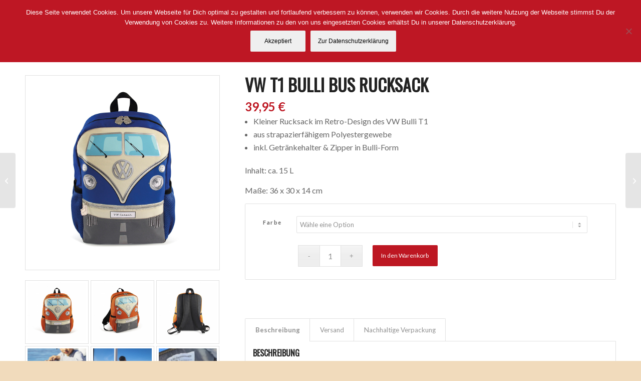

--- FILE ---
content_type: application/x-javascript
request_url: https://oldbulli.berlin/wp-content/plugins/woocommerce-germanized/assets/js/static/add-to-cart-variation.js?ver=3.19.10
body_size: 3319
content:
/*global wc_gzd_add_to_cart_variation_params */
;(function ( $, window, document, undefined ) {
    /**
     * VariationForm class which handles variation forms and attributes.
     */
    var GermanizedVariationForm = function( $form ) {
        var self = this;

        self.params               = wc_gzd_add_to_cart_variation_params;
        self.$form                = $form;
        self.$wrapper             = $form.closest( self.params.wrapper );
        self.$product             = $form.closest( '.product' );
        self.variationData        = $form.data( 'product_variations' );
        self.$singleVariation     = $form.find( '.single_variation' );
        self.$singleVariationWrap = $form.find( '.single_variation_wrap' );
        self.$resetVariations     = $form.find( '.reset_variations' );
        self.$button              = $form.find( '.single_add_to_cart_button' );

        self.$form.addClass( 'has-gzd-variation-form' );
        self.$form.off( '.wc-gzd-variation-form' );

        if ( self.$wrapper.length <= 0 ) {
            self.$wrapper = self.$product;
        }

        self.showOrHideTabs( self );

        self.isBlockLayout = self.$wrapper.find('.wp-block-woocommerce-product-price').length > 0;
        self.replacePrice  = self.$wrapper.hasClass( 'bundled_product' ) ? false : self.params.replace_price;

        $form.on( 'click.wc-gzd-variation-form', '.reset_variations', { GermanizedvariationForm: self }, self.onReset );
        $form.on( 'reset_data.wc-gzd-variation-form', { GermanizedvariationForm: self }, self.onReset );
        $form.on( 'show_variation.wc-gzd-variation-form', { GermanizedvariationForm: self }, self.onShowVariation );

        self.$wrapper.find( '' +
            '.woocommerce-product-attributes-item--food_description, ' +
            '.woocommerce-product-attributes-item--alcohol_content, ' +
            '.woocommerce-product-attributes-item--net_filling_quantity, ' +
            '.woocommerce-product-attributes-item--drained_weight, ' +
            '.woocommerce-product-attributes-item--food_place_of_origin, ' +
            '.woocommerce-product-attributes-item--nutri_score, ' +
            '.woocommerce-product-attributes-item--food_distributor'
        ).each( function() {
            var $tr = $( this );

            if ( $tr.find( '.woocommerce-product-attributes-item__value' ).is( ':empty' ) || $tr.find( '.woocommerce-product-attributes-item__value .wc-gzd-additional-info-placeholder' ).is( ':empty' ) ) {
                $tr.attr( 'aria-hidden', 'true' ).addClass( 'wc-gzd-additional-info-placeholder' );
            }
        } );
    };

    GermanizedVariationForm.prototype.showOrHideTabs = function( self, has_product_safety_information = undefined ) {
        has_product_safety_information = undefined === has_product_safety_information ? self.$product.hasClass( 'has-product-safety-information' ) : has_product_safety_information;

        if ( has_product_safety_information ) {
            self.$product.find( '.product_safety_tab' ).show().css( 'display', 'inline-block' );
        } else {
            self.$product.find( '.product_safety_tab' ).hide();
        }
    };

    GermanizedVariationForm.prototype.getPriceElement = function( self ) {
        var $wrapper = self.$wrapper;

        /**
         * Ignore the price wrapper inside the variation form to make sure the right
         * price is being replaced even if the price element is located beneath the form.
         */
        return $wrapper.find( self.params.price_selector + ':not(.price-unit):visible' ).not( '.variations_form .single_variation .price' ).first();
    };

    /**
     * Reset all fields.
     */
    GermanizedVariationForm.prototype.onReset = function( event ) {
        var form     = event.data.GermanizedvariationForm,
            $wrapper = form.$wrapper;

        $wrapper.find( '.variation_gzd_modified' ).each( function() {
            $( this ).wc_gzd_reset_content();
        } );

        $wrapper.find( '.variation_gzd_modified' ).remove();

        form.showOrHideTabs( form );

        event.data.GermanizedvariationForm.$form.trigger( 'germanized_reset_data' );
    };

    GermanizedVariationForm.prototype.getElementOrBlock = function( self, element, innerElement ) {
        var $wrapper = self.$wrapper;
        var blockSearch = '.wp-block-woocommerce-gzd-product-' + element + '[data-is-descendent-of-single-product-template]';

        if ( $wrapper.find( blockSearch ).length > 0 ) {
            return $wrapper.find( blockSearch + ' ' + innerElement );
        } else {
            return $wrapper.find( innerElement );
        }
    };

    GermanizedVariationForm.prototype.onUpdate = function( event ) {
        setTimeout( function() {
            if( typeof event.data === 'undefined' || ! event.data.hasOwnProperty( 'GermanizedvariationForm' ) ) {
                return;
            } else if ( typeof event.data.GermanizedvariationForm === 'undefined' ) {
                return;
            }

            // If the button is diabled (or has disabled class) no variation can be added to the cart - reset has been triggered
            if ( event.data.GermanizedvariationForm.$button.is( '[disabled]' ) || event.data.GermanizedvariationForm.$button.hasClass( 'disabled' ) ) {
                event.data.GermanizedvariationForm.onReset( event );
            }
        }, 250);
    };

    GermanizedVariationForm.prototype.onShowVariation = function( event, variation, purchasable ) {
        var form            = event.data.GermanizedvariationForm,
            $wrapper        = form.$wrapper,
            hasCustomPrice  = variation.hasOwnProperty( 'price_html' ) && variation.price_html !== '',
            hasDisplayPrice = variation.hasOwnProperty( 'display_price' ) && variation.display_price !== '';

        if ( hasCustomPrice && form.replacePrice ) {
            var $priceElement = form.getPriceElement( form );

            form.$singleVariation.find( '.price' ).hide();

            $priceElement.wc_gzd_set_content( variation.price_html );
            $priceElement.find( '.price' ).contents().unwrap();
        }

        form.getElementOrBlock( form, 'delivery-time', '.delivery-time-info' ).wc_gzd_set_content( variation.delivery_time );
        form.getElementOrBlock( form, 'defect-description', '.defect-description' ).wc_gzd_set_content( variation.defect_description );
        form.getElementOrBlock( form, 'tax-info', '.tax-info' ).wc_gzd_set_content( hasDisplayPrice ? variation.tax_info : '' );
        form.getElementOrBlock( form, 'manufacturer', '.manufacturer' ).wc_gzd_set_content( variation.manufacturer );
        form.getElementOrBlock( form, 'manufacturer-heading', '.wc-gzd-product-manufacturer-heading' ).wc_gzd_set_content( variation.manufacturer_heading );
        form.getElementOrBlock( form, 'product_safety_attachments', '.product-safety-attachments' ).wc_gzd_set_content( variation.product_safety_attachments );
        form.getElementOrBlock( form, 'product-safety-attachments-heading', '.wc-gzd-product-safety-attachments-heading' ).wc_gzd_set_content( variation.product_safety_attachments_heading );
        form.getElementOrBlock( form, 'safety_instructions', '.safety-instructions' ).wc_gzd_set_content( variation.safety_instructions );
        form.getElementOrBlock( form, 'safety-instructions-heading', '.wc-gzd-product-safety-instructions-heading' ).wc_gzd_set_content( variation.safety_instructions_heading );
        form.getElementOrBlock( form, 'power_supply', '.wc-gzd-power-supply' ).wc_gzd_set_content( variation.power_supply );

        form.getElementOrBlock( form, 'deposit', '.deposit-amount' ).wc_gzd_set_content( hasDisplayPrice ? variation.deposit_amount : '' );
        form.getElementOrBlock( form, 'deposit-packaging-type', '.deposit-packaging-type' ).wc_gzd_set_content( hasDisplayPrice ? variation.deposit_packaging_type : '' );
        form.getElementOrBlock( form, 'food-description', '.wc-gzd-food-description' ).wc_gzd_set_content( variation.food_description );
        form.getElementOrBlock( form, 'nutri-score', '.wc-gzd-nutri-score' ).wc_gzd_set_content( variation.nutri_score );
        form.getElementOrBlock( form, 'food-distributor', '.wc-gzd-food-distributor' ).wc_gzd_set_content( variation.food_distributor );
        form.getElementOrBlock( form, 'food-place-of-origin', '.wc-gzd-food-place-of-origin' ).wc_gzd_set_content( variation.food_place_of_origin );
        form.getElementOrBlock( form, 'net-filling-quantity', '.wc-gzd-net-filling-quantity' ).wc_gzd_set_content( variation.net_filling_quantity );
        form.getElementOrBlock( form, 'drained-weight', '.wc-gzd-drained-weight' ).wc_gzd_set_content( variation.drained_weight );
        form.getElementOrBlock( form, 'alcohol-content', '.wc-gzd-alcohol-content' ).wc_gzd_set_content( 'no' === variation.includes_alcohol ? '' : variation.alcohol_content );
        form.getElementOrBlock( form, 'nutrients', '.wc-gzd-nutrients' ).wc_gzd_set_content( variation.nutrients );
        form.getElementOrBlock( form, 'nutrients-heading', '.wc-gzd-nutrients-heading' ).wc_gzd_set_content( variation.nutrients_heading );
        form.getElementOrBlock( form, 'ingredients', '.wc-gzd-ingredients' ).wc_gzd_set_content( variation.ingredients );
        form.getElementOrBlock( form, 'ingredients-heading', '.wc-gzd-ingredients-heading' ).wc_gzd_set_content( variation.ingredients_heading );
        form.getElementOrBlock( form, 'allergenic', '.wc-gzd-allergenic' ).wc_gzd_set_content( variation.allergenic );

        form.getElementOrBlock( form, 'allergenic-heading', '.wc-gzd-allergenic-heading' ).wc_gzd_set_content( variation.allergenic_heading );
        form.getElementOrBlock( form, 'shipping-costs-info', '.shipping-costs-info' ).wc_gzd_set_content( hasDisplayPrice ? variation.shipping_costs_info : '' );
        form.getElementOrBlock( form, 'unit-price', '.price-unit' ).wc_gzd_set_content( hasDisplayPrice ? variation.unit_price : '' );
        form.getElementOrBlock( form, 'unit-product', '.product-units' ).wc_gzd_set_content( hasDisplayPrice ? variation.product_units : '' );

        form.showOrHideTabs( form, variation.has_product_safety_information )

        form.$form.trigger( 'germanized_variation_data', variation, $wrapper );
    };

    /**
     * Function to call wc_gzd_variation_form on jquery selector.
     */
    $.fn.wc_germanized_variation_form = function() {
        new GermanizedVariationForm( this );
        return this;
    };

    /**
     * Stores the default text for an element so it can be reset later
     */
    $.fn.wc_gzd_set_content = function( content ) {
        /**
         * Explicitly exclude loop wrappers to prevent information
         * to be replaced within the main product wrapper (e.g. cross-sells).
         */
        var $this = this.not( '.wc-gzd-additional-info-loop' );
        content = undefined === content ? '' : content;

        if ( undefined === $this.attr( 'data-o_content' ) ) {
            $this.attr( 'data-o_content', $this.html() );
        }

        $this.html( content );
        $this.addClass( 'variation_modified variation_gzd_modified' ).attr( 'aria-hidden', 'false' ).removeClass( 'wc-gzd-additional-info-placeholder' ).show();

        if ( $this.is( ':empty' ) ) {
            $this.attr( 'aria-hidden', 'true' ).hide();

            if ( $this.parents( '.wp-block-woocommerce-gzd-product-price-label' ).length > 0 ) {
                $this.parents( '.wp-block-woocommerce-gzd-product-price-label' ).attr( 'aria-hidden', 'true' ).addClass( 'wp-block-woocommerce-gzd-product-is-empty' );
            }

            if ( $this.parents( '.woocommerce-product-attributes-item' ).length > 0 ) {
                $this.parents( '.woocommerce-product-attributes-item' ).attr( 'aria-hidden', 'true' ).hide();
            }
        } else {
            if ( $this.parents( '.wp-block-woocommerce-gzd-product-price-label' ).length > 0 ) {
                $this.parents( '.wp-block-woocommerce-gzd-product-price-label' ).attr( 'aria-hidden', 'false' ).removeClass( 'wp-block-woocommerce-gzd-product-is-empty' );
            }

            if ( $this.parents( '.woocommerce-product-attributes-item' ).length > 0 ) {
                $this.parents( '.woocommerce-product-attributes-item' ).attr( 'aria-hidden', 'false' ).show();
            }
        }
    };

    /**
     * Stores the default text for an element so it can be reset later
     */
    $.fn.wc_gzd_reset_content = function() {
        var $this = this.not( '.wc-gzd-additional-info-loop' );

        if ( undefined !== $this.attr( 'data-o_content' ) ) {
            $this.html( $this.attr( 'data-o_content' ) );

            $this.removeClass( 'variation_modified variation_gzd_modified' ).show();
        }

        if ( $this.is( ':empty' ) ) {
            $this.addClass( 'wc-gzd-additional-info-placeholder' ).attr( 'aria-hidden', 'true' ).hide();

            if ( $this.parents( '.wp-block-woocommerce-gzd-product-price-label' ).length > 0 ) {
                $this.parents( '.wp-block-woocommerce-gzd-product-price-label' ).addClass( 'wp-block-woocommerce-gzd-product-is-empty' ).attr( 'aria-hidden', 'true' );
            }

            if ( $this.parents( '.woocommerce-product-attributes-item' ).length > 0 ) {
                $this.parents( '.woocommerce-product-attributes-item' ).hide();
            }
        } else {
            if ( $this.parents( '.wp-block-woocommerce-gzd-product-price-label' ).length > 0 ) {
                $this.parents( '.wp-block-woocommerce-gzd-product-price-label' ).removeClass( 'wp-block-woocommerce-gzd-product-is-empty' ).attr( 'aria-hidden', 'false' );
            }

            if ( $this.parents( '.woocommerce-product-attributes-item' ).length > 0 ) {
                $this.parents( '.woocommerce-product-attributes-item' ).show();
            }
        }
    };

    $( function() {
        if ( typeof wc_gzd_add_to_cart_variation_params !== 'undefined' ) {
            $( '.variations_form' ).each( function() {
                $( this ).wc_germanized_variation_form();
            });

            /**
             * Improve compatibility with custom implementations which might
             * manually construct wc_variation_form() (e.g. quick view).
             */
            $( document.body ).on( 'wc_variation_form', function( e, variationForm ) {
                var $form;

                if ( typeof variationForm === 'undefined' ) {
                    $form = $( e.target );
                } else {
                    $form = $( variationForm.$form );
                }

                if ( $form.length > 0 ) {
                    if ( ! $form.hasClass( 'has-gzd-variation-form' ) ) {
                        $form.wc_germanized_variation_form();
                        // Make sure to reload variation to apply our logic
                        $form.trigger( 'check_variations' );
                    }
                }
            } );
        }
    });

})( jQuery, window, document );

--- FILE ---
content_type: text/plain
request_url: https://www.google-analytics.com/j/collect?v=1&_v=j102&aip=1&a=842147253&t=pageview&_s=1&dl=https%3A%2F%2Foldbulli.berlin%2Fprodukt%2Fvw-t1-bulli-bus-rucksack%2F&ul=en-us%40posix&dt=VW%20T1%20Bulli%20Bus%20Rucksack%20-%20Old%20Bulli%20Berlin&sr=1280x720&vp=1280x720&_u=YEBAAEABAAAAACAAI~&jid=1760951357&gjid=811674581&cid=570447402.1769106067&tid=UA-109768845-1&_gid=1253192022.1769106067&_r=1&_slc=1&z=1527574243
body_size: -450
content:
2,cG-BRXDV5PK2T